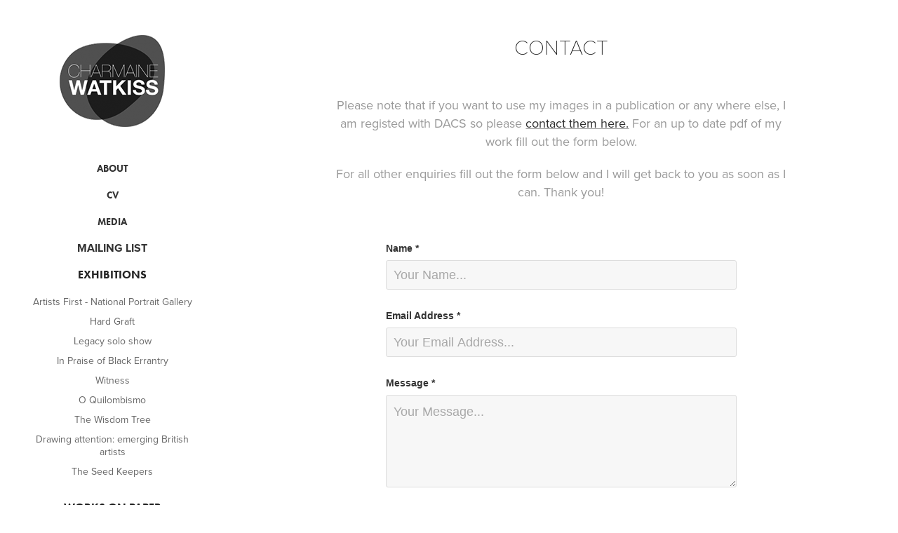

--- FILE ---
content_type: text/html; charset=utf-8
request_url: https://charmainewatkiss.com/contact
body_size: 5318
content:
<!DOCTYPE HTML>
<html lang="en-US">
<head>
  <meta charset="UTF-8" />
  <meta name="viewport" content="width=device-width, initial-scale=1" />
      <meta name="keywords"  content="Drawing,Big Drawing,figurative,Figure drawing,Lifesize drawing,charmaine watkiss,Black Woman Artist,Female artist,Charmaine Watkiss Artist,Black British Artist,Black Artist London,Black Visual Artist,Black British Contemporary,London Artist,Contemporary Drawing,UK black artist,Black British visual artist,Black British art,Black artists london,Female black artist,botany in contemporary,art,emancipatory practice,plant embodiment,Plant warrior,Warrior woman,ancestral traditions,Healing tradition,Ethnobotany art,afrofuturist botany,African plant medicine" />
      <meta name="description"  content="Known for her thought provoking and symbolic ‘memory stories’. She exhibits internationally: Haus der Kulturen der Welt, Berlin; Nasher Museum, USA; British Museum, UK" />
      <meta name="twitter:card"  content="summary_large_image" />
      <meta name="twitter:site"  content="@AdobePortfolio" />
      <meta  property="og:title" content="Charmaine Watkiss - CONTACT" />
      <meta  property="og:description" content="Known for her thought provoking and symbolic ‘memory stories’. She exhibits internationally: Haus der Kulturen der Welt, Berlin; Nasher Museum, USA; British Museum, UK" />
      <meta name="keywords" content="Black British artist, black woman artist, black female artist, UK black artist, life sized drawing, UK black diaspora, female black artist, contemporary female artist, contemporary drawing, black female artist UK, black artists who draw, black contemporary artist, black artists to buy from">
        <link rel="icon" href="https://cdn.myportfolio.com/ae8be0b360043f70c18ab406911f3415/503b76e9-7a49-41db-bfc8-e1a40e07811d_carw_1x1x32.png?h=3e8a9001b24957450921b7108473458c" />
        <link rel="apple-touch-icon" href="https://cdn.myportfolio.com/ae8be0b360043f70c18ab406911f3415/39643c92-03a0-4ed2-8694-075c7a36593c_carw_1x1x180.png?h=74212fc3923db44f810a47d23cdc59ea" />
      <link rel="stylesheet" href="/dist/css/main.css" type="text/css" />
      <link rel="stylesheet" href="https://cdn.myportfolio.com/ae8be0b360043f70c18ab406911f3415/b0600e00829db63b71e85ce42b6c9dd41768564734.css?h=0281c810bcec1b49819ffe81488f491f" type="text/css" />
    <link rel="canonical" href="https://charmainewatkiss.com/contact" />
      <title>Charmaine Watkiss - CONTACT</title>
    <script type="text/javascript" src="//use.typekit.net/ik/[base64].js?cb=35f77bfb8b50944859ea3d3804e7194e7a3173fb" async onload="
    try {
      window.Typekit.load();
    } catch (e) {
      console.warn('Typekit not loaded.');
    }
    "></script>
</head>
  <body class="transition-enabled">  <div class='page-background-video page-background-video-with-panel'>
  </div>
  <div class="js-responsive-nav">
    <div class="responsive-nav has-social">
      <div class="close-responsive-click-area js-close-responsive-nav">
        <div class="close-responsive-button"></div>
      </div>
          <nav data-hover-hint="nav">
      <div class="page-title">
        <a href="/about" >ABOUT</a>
      </div>
      <div class="page-title">
        <a href="/exhibitions" >CV</a>
      </div>
      <div class="page-title">
        <a href="/media" >MEDIA</a>
      </div>
      <div class="link-title">
        <a href="http://eepurl.com/bZ9n8f" target="_blank">MAILING LIST</a>
      </div>
              <ul class="group">
                  <li class="gallery-title"><a href="/exhibitions-1" >Exhibitions</a></li>
            <li class="project-title"><a href="/artists-first-national-portrait-gallery" >Artists First - National Portrait Gallery</a></li>
            <li class="project-title"><a href="/hard-graft" >Hard Graft</a></li>
            <li class="project-title"><a href="/legacy-solo-show" >Legacy solo show</a></li>
            <li class="project-title"><a href="/in-praise-of-black-errantry" >In Praise of Black Errantry</a></li>
            <li class="project-title"><a href="/liverpool-biennial-2023" >Witness</a></li>
            <li class="project-title"><a href="/o-quilombismo" >O Quilombismo</a></li>
            <li class="project-title"><a href="/the-wisdom-tree" >The Wisdom Tree</a></li>
            <li class="project-title"><a href="/drawing-attention-emerging-british-artists" >Drawing attention: emerging British artists</a></li>
            <li class="project-title"><a href="/the-seed-keepers" >The Seed Keepers</a></li>
              </ul>
              <ul class="group">
                  <li class="gallery-title"><a href="/work" >WORKS ON PAPER</a></li>
            <li class="project-title"><a href="/plant-warriors" >Plant Warriors</a></li>
            <li class="project-title"><a href="/eye-of-the-storm-1" >Eye of the Storm</a></li>
            <li class="project-title"><a href="/the-portal" >The Portal</a></li>
            <li class="project-title"><a href="/the-alchemist" >The Alchemist</a></li>
            <li class="project-title"><a href="/eye-of-the-storm" >Amplified Perception</a></li>
            <li class="project-title"><a href="/the-space-between" >The Space Between</a></li>
            <li class="project-title"><a href="/facing-the-wind" >Facing The Wind</a></li>
            <li class="project-title"><a href="/the-world-has-four-corners" >The World Has Four Corners</a></li>
            <li class="project-title"><a href="/the-seeker" >Seeker / Knowledge Keeper</a></li>
            <li class="project-title"><a href="/the-infinite-eternal-cycles" >Eternal Cycles / The Infinite</a></li>
            <li class="project-title"><a href="/memory-is-a-thread" >Traces of Memory 1-11</a></li>
            <li class="project-title"><a href="/the-passengers-1" >The Passengers</a></li>
            <li class="project-title"><a href="/the-return" >The Return</a></li>
            <li class="project-title"><a href="/unwritten" >Unwritten</a></li>
            <li class="project-title"><a href="/they-didnt-come-to-stay" >They Didn't Come to Stay</a></li>
            <li class="project-title"><a href="/we-are-here" >We Are Here</a></li>
            <li class="project-title"><a href="/lost-found" >Lost, Found</a></li>
            <li class="project-title"><a href="/lost-found-pt-2" >Lost, Found (pt 2)</a></li>
              </ul>
              <ul class="group">
                  <li class="gallery-title"><a href="/projects" >Projects</a></li>
            <li class="project-title"><a href="/material-exploration" >Material Explorations - Indigo</a></li>
            <li class="project-title"><a href="/lumen-residency" >Lumen Residency</a></li>
            <li class="project-title"><a href="/infinity" >Infinity</a></li>
              </ul>
      <div class="page-title">
        <a href="/contact" class="active">CONTACT</a>
      </div>
              <div class="social pf-nav-social" data-hover-hint="navSocialIcons">
                <ul>
                        <li>
                          <a href="https://www.instagram.com/mswatkiss/" target="_blank">
                            <svg version="1.1" id="Layer_1" xmlns="http://www.w3.org/2000/svg" xmlns:xlink="http://www.w3.org/1999/xlink" viewBox="0 0 30 24" style="enable-background:new 0 0 30 24;" xml:space="preserve" class="icon">
                            <g>
                              <path d="M15,5.4c2.1,0,2.4,0,3.2,0c0.8,0,1.2,0.2,1.5,0.3c0.4,0.1,0.6,0.3,0.9,0.6c0.3,0.3,0.5,0.5,0.6,0.9
                                c0.1,0.3,0.2,0.7,0.3,1.5c0,0.8,0,1.1,0,3.2s0,2.4,0,3.2c0,0.8-0.2,1.2-0.3,1.5c-0.1,0.4-0.3,0.6-0.6,0.9c-0.3,0.3-0.5,0.5-0.9,0.6
                                c-0.3,0.1-0.7,0.2-1.5,0.3c-0.8,0-1.1,0-3.2,0s-2.4,0-3.2,0c-0.8,0-1.2-0.2-1.5-0.3c-0.4-0.1-0.6-0.3-0.9-0.6
                                c-0.3-0.3-0.5-0.5-0.6-0.9c-0.1-0.3-0.2-0.7-0.3-1.5c0-0.8,0-1.1,0-3.2s0-2.4,0-3.2c0-0.8,0.2-1.2,0.3-1.5c0.1-0.4,0.3-0.6,0.6-0.9
                                c0.3-0.3,0.5-0.5,0.9-0.6c0.3-0.1,0.7-0.2,1.5-0.3C12.6,5.4,12.9,5.4,15,5.4 M15,4c-2.2,0-2.4,0-3.3,0c-0.9,0-1.4,0.2-1.9,0.4
                                c-0.5,0.2-1,0.5-1.4,0.9C7.9,5.8,7.6,6.2,7.4,6.8C7.2,7.3,7.1,7.9,7,8.7C7,9.6,7,9.8,7,12s0,2.4,0,3.3c0,0.9,0.2,1.4,0.4,1.9
                                c0.2,0.5,0.5,1,0.9,1.4c0.4,0.4,0.9,0.7,1.4,0.9c0.5,0.2,1.1,0.3,1.9,0.4c0.9,0,1.1,0,3.3,0s2.4,0,3.3,0c0.9,0,1.4-0.2,1.9-0.4
                                c0.5-0.2,1-0.5,1.4-0.9c0.4-0.4,0.7-0.9,0.9-1.4c0.2-0.5,0.3-1.1,0.4-1.9c0-0.9,0-1.1,0-3.3s0-2.4,0-3.3c0-0.9-0.2-1.4-0.4-1.9
                                c-0.2-0.5-0.5-1-0.9-1.4c-0.4-0.4-0.9-0.7-1.4-0.9c-0.5-0.2-1.1-0.3-1.9-0.4C17.4,4,17.2,4,15,4L15,4L15,4z"/>
                              <path d="M15,7.9c-2.3,0-4.1,1.8-4.1,4.1s1.8,4.1,4.1,4.1s4.1-1.8,4.1-4.1S17.3,7.9,15,7.9L15,7.9z M15,14.7c-1.5,0-2.7-1.2-2.7-2.7
                                c0-1.5,1.2-2.7,2.7-2.7s2.7,1.2,2.7,2.7C17.7,13.5,16.5,14.7,15,14.7L15,14.7z"/>
                              <path d="M20.2,7.7c0,0.5-0.4,1-1,1s-1-0.4-1-1s0.4-1,1-1S20.2,7.2,20.2,7.7L20.2,7.7z"/>
                            </g>
                            </svg>
                          </a>
                        </li>
                </ul>
              </div>
          </nav>
    </div>
  </div>
  <div class="site-wrap cfix js-site-wrap">
    <div class="site-container">
      <div class="site-content e2e-site-content">
        <div class="sidebar-content">
          <header class="site-header">
              <div class="logo-wrap" data-hover-hint="logo">
                    <div class="logo e2e-site-logo-text logo-image  ">
    <a href="/work" class="image-normal image-link">
      <img src="https://cdn.myportfolio.com/ae8be0b360043f70c18ab406911f3415/0120726b-d969-4ebb-b64c-ed7738fb9f18_rwc_0x0x150x131x4096.png?h=c2d284f635aa8ddcd601d36a7d8af8db" alt="Charmaine Watkiss">
    </a>
</div>
              </div>
  <div class="hamburger-click-area js-hamburger">
    <div class="hamburger">
      <i></i>
      <i></i>
      <i></i>
    </div>
  </div>
          </header>
              <nav data-hover-hint="nav">
      <div class="page-title">
        <a href="/about" >ABOUT</a>
      </div>
      <div class="page-title">
        <a href="/exhibitions" >CV</a>
      </div>
      <div class="page-title">
        <a href="/media" >MEDIA</a>
      </div>
      <div class="link-title">
        <a href="http://eepurl.com/bZ9n8f" target="_blank">MAILING LIST</a>
      </div>
              <ul class="group">
                  <li class="gallery-title"><a href="/exhibitions-1" >Exhibitions</a></li>
            <li class="project-title"><a href="/artists-first-national-portrait-gallery" >Artists First - National Portrait Gallery</a></li>
            <li class="project-title"><a href="/hard-graft" >Hard Graft</a></li>
            <li class="project-title"><a href="/legacy-solo-show" >Legacy solo show</a></li>
            <li class="project-title"><a href="/in-praise-of-black-errantry" >In Praise of Black Errantry</a></li>
            <li class="project-title"><a href="/liverpool-biennial-2023" >Witness</a></li>
            <li class="project-title"><a href="/o-quilombismo" >O Quilombismo</a></li>
            <li class="project-title"><a href="/the-wisdom-tree" >The Wisdom Tree</a></li>
            <li class="project-title"><a href="/drawing-attention-emerging-british-artists" >Drawing attention: emerging British artists</a></li>
            <li class="project-title"><a href="/the-seed-keepers" >The Seed Keepers</a></li>
              </ul>
              <ul class="group">
                  <li class="gallery-title"><a href="/work" >WORKS ON PAPER</a></li>
            <li class="project-title"><a href="/plant-warriors" >Plant Warriors</a></li>
            <li class="project-title"><a href="/eye-of-the-storm-1" >Eye of the Storm</a></li>
            <li class="project-title"><a href="/the-portal" >The Portal</a></li>
            <li class="project-title"><a href="/the-alchemist" >The Alchemist</a></li>
            <li class="project-title"><a href="/eye-of-the-storm" >Amplified Perception</a></li>
            <li class="project-title"><a href="/the-space-between" >The Space Between</a></li>
            <li class="project-title"><a href="/facing-the-wind" >Facing The Wind</a></li>
            <li class="project-title"><a href="/the-world-has-four-corners" >The World Has Four Corners</a></li>
            <li class="project-title"><a href="/the-seeker" >Seeker / Knowledge Keeper</a></li>
            <li class="project-title"><a href="/the-infinite-eternal-cycles" >Eternal Cycles / The Infinite</a></li>
            <li class="project-title"><a href="/memory-is-a-thread" >Traces of Memory 1-11</a></li>
            <li class="project-title"><a href="/the-passengers-1" >The Passengers</a></li>
            <li class="project-title"><a href="/the-return" >The Return</a></li>
            <li class="project-title"><a href="/unwritten" >Unwritten</a></li>
            <li class="project-title"><a href="/they-didnt-come-to-stay" >They Didn't Come to Stay</a></li>
            <li class="project-title"><a href="/we-are-here" >We Are Here</a></li>
            <li class="project-title"><a href="/lost-found" >Lost, Found</a></li>
            <li class="project-title"><a href="/lost-found-pt-2" >Lost, Found (pt 2)</a></li>
              </ul>
              <ul class="group">
                  <li class="gallery-title"><a href="/projects" >Projects</a></li>
            <li class="project-title"><a href="/material-exploration" >Material Explorations - Indigo</a></li>
            <li class="project-title"><a href="/lumen-residency" >Lumen Residency</a></li>
            <li class="project-title"><a href="/infinity" >Infinity</a></li>
              </ul>
      <div class="page-title">
        <a href="/contact" class="active">CONTACT</a>
      </div>
                  <div class="social pf-nav-social" data-hover-hint="navSocialIcons">
                    <ul>
                            <li>
                              <a href="https://www.instagram.com/mswatkiss/" target="_blank">
                                <svg version="1.1" id="Layer_1" xmlns="http://www.w3.org/2000/svg" xmlns:xlink="http://www.w3.org/1999/xlink" viewBox="0 0 30 24" style="enable-background:new 0 0 30 24;" xml:space="preserve" class="icon">
                                <g>
                                  <path d="M15,5.4c2.1,0,2.4,0,3.2,0c0.8,0,1.2,0.2,1.5,0.3c0.4,0.1,0.6,0.3,0.9,0.6c0.3,0.3,0.5,0.5,0.6,0.9
                                    c0.1,0.3,0.2,0.7,0.3,1.5c0,0.8,0,1.1,0,3.2s0,2.4,0,3.2c0,0.8-0.2,1.2-0.3,1.5c-0.1,0.4-0.3,0.6-0.6,0.9c-0.3,0.3-0.5,0.5-0.9,0.6
                                    c-0.3,0.1-0.7,0.2-1.5,0.3c-0.8,0-1.1,0-3.2,0s-2.4,0-3.2,0c-0.8,0-1.2-0.2-1.5-0.3c-0.4-0.1-0.6-0.3-0.9-0.6
                                    c-0.3-0.3-0.5-0.5-0.6-0.9c-0.1-0.3-0.2-0.7-0.3-1.5c0-0.8,0-1.1,0-3.2s0-2.4,0-3.2c0-0.8,0.2-1.2,0.3-1.5c0.1-0.4,0.3-0.6,0.6-0.9
                                    c0.3-0.3,0.5-0.5,0.9-0.6c0.3-0.1,0.7-0.2,1.5-0.3C12.6,5.4,12.9,5.4,15,5.4 M15,4c-2.2,0-2.4,0-3.3,0c-0.9,0-1.4,0.2-1.9,0.4
                                    c-0.5,0.2-1,0.5-1.4,0.9C7.9,5.8,7.6,6.2,7.4,6.8C7.2,7.3,7.1,7.9,7,8.7C7,9.6,7,9.8,7,12s0,2.4,0,3.3c0,0.9,0.2,1.4,0.4,1.9
                                    c0.2,0.5,0.5,1,0.9,1.4c0.4,0.4,0.9,0.7,1.4,0.9c0.5,0.2,1.1,0.3,1.9,0.4c0.9,0,1.1,0,3.3,0s2.4,0,3.3,0c0.9,0,1.4-0.2,1.9-0.4
                                    c0.5-0.2,1-0.5,1.4-0.9c0.4-0.4,0.7-0.9,0.9-1.4c0.2-0.5,0.3-1.1,0.4-1.9c0-0.9,0-1.1,0-3.3s0-2.4,0-3.3c0-0.9-0.2-1.4-0.4-1.9
                                    c-0.2-0.5-0.5-1-0.9-1.4c-0.4-0.4-0.9-0.7-1.4-0.9c-0.5-0.2-1.1-0.3-1.9-0.4C17.4,4,17.2,4,15,4L15,4L15,4z"/>
                                  <path d="M15,7.9c-2.3,0-4.1,1.8-4.1,4.1s1.8,4.1,4.1,4.1s4.1-1.8,4.1-4.1S17.3,7.9,15,7.9L15,7.9z M15,14.7c-1.5,0-2.7-1.2-2.7-2.7
                                    c0-1.5,1.2-2.7,2.7-2.7s2.7,1.2,2.7,2.7C17.7,13.5,16.5,14.7,15,14.7L15,14.7z"/>
                                  <path d="M20.2,7.7c0,0.5-0.4,1-1,1s-1-0.4-1-1s0.4-1,1-1S20.2,7.2,20.2,7.7L20.2,7.7z"/>
                                </g>
                                </svg>
                              </a>
                            </li>
                    </ul>
                  </div>
              </nav>
        </div>
        <main>
  <div class="page-container" data-context="page.page.container" data-hover-hint="pageContainer">
    <section class="page standard-modules">
        <header class="page-header content" data-context="pages" data-identity="id:p56dea856695d258a5f05d71facac95de2a34451d28cbdd1031e08" data-hover-hint="pageHeader" data-hover-hint-id="p56dea856695d258a5f05d71facac95de2a34451d28cbdd1031e08">
            <h1 class="title preserve-whitespace e2e-site-page-title">CONTACT</h1>
        </header>
      <div class="page-content js-page-content" data-context="pages" data-identity="id:p56dea856695d258a5f05d71facac95de2a34451d28cbdd1031e08">
        <div id="project-canvas" class="js-project-modules modules content">
          <div id="project-modules">
              
              
              
              
              
              <div class="project-module module text project-module-text align- js-project-module e2e-site-project-module-text" style="padding-top: px;
padding-bottom: 0px;
  width: 68%;
">
  <div class="rich-text js-text-editable module-text"><div>Please note that if you want to use my images in a publication or any where else, I am registed with DACS so please <a href="https://forms.dacs.org.uk/licensing-works/enquiry" target="_blank"><span class="underline"><span style="color:#2d2d2d;" class="texteditor-inline-color">contact them here.</span></span><span style="color:#2d2d2d;" class="texteditor-inline-color"> </span><span class="texteditor-inline-color" style="color:#999999;">For an up to date pdf of my work fill out the form below.</span><span class="underline"><span style="color:#2d2d2d;" class="texteditor-inline-color"><br></span></span></a></div><div>For all other enquiries fill out the form below and I will get back to you as soon as I can. Thank you!<br></div></div>
</div>

              
              
              
              
              
              
              
              
              
              
              <div class="project-module module form project-module-form js-project-module-form js-js-project-module" data-id="m578b815db70e95d6c7e6a710680e03c94079637111bb91b418006">
  <form class="contact-form e2e-site-contact-form">
     
      <div class="form-input">
            <label for="field1">Name *</label>
            <input type="text" name="field1" data-validate="required,Generic" placeholder="Your Name..." required />
      </div>
     
      <div class="form-input">
            <label for="email">Email Address *</label>
            <input type="text" name="email" data-validate="required,Email,required" placeholder="Your Email Address..." required />
      </div>
     
      <div class="form-input">
            <label for="field2">Message *</label>
            <textarea name="field2" data-validate="required,Generic" placeholder="Your Message..." required></textarea>
      </div>
                                <div class="js-submit submit-button" data-id="m578b815db70e95d6c7e6a710680e03c94079637111bb91b418006"><span class="js-submit-text submit-text preserve-whitespace">Submit</span></div>
  </form>
  <div class="contact-form-sent">
    I will be in touch soon.Thank you!
  </div>
</div>

              
              
              
          </div>
        </div>
      </div>
    </section>
        <section class="back-to-top" data-hover-hint="backToTop">
          <a href="#"><span class="arrow">&uarr;</span><span class="preserve-whitespace">Back to Top</span></a>
        </section>
        <a class="back-to-top-fixed js-back-to-top back-to-top-fixed-with-panel" data-hover-hint="backToTop" data-hover-hint-placement="top-start" href="#">
          <svg version="1.1" id="Layer_1" xmlns="http://www.w3.org/2000/svg" xmlns:xlink="http://www.w3.org/1999/xlink" x="0px" y="0px"
           viewBox="0 0 26 26" style="enable-background:new 0 0 26 26;" xml:space="preserve" class="icon icon-back-to-top">
          <g>
            <path d="M13.8,1.3L21.6,9c0.1,0.1,0.1,0.3,0.2,0.4c0.1,0.1,0.1,0.3,0.1,0.4s0,0.3-0.1,0.4c-0.1,0.1-0.1,0.3-0.3,0.4
              c-0.1,0.1-0.2,0.2-0.4,0.3c-0.2,0.1-0.3,0.1-0.4,0.1c-0.1,0-0.3,0-0.4-0.1c-0.2-0.1-0.3-0.2-0.4-0.3L14.2,5l0,19.1
              c0,0.2-0.1,0.3-0.1,0.5c0,0.1-0.1,0.3-0.3,0.4c-0.1,0.1-0.2,0.2-0.4,0.3c-0.1,0.1-0.3,0.1-0.5,0.1c-0.1,0-0.3,0-0.4-0.1
              c-0.1-0.1-0.3-0.1-0.4-0.3c-0.1-0.1-0.2-0.2-0.3-0.4c-0.1-0.1-0.1-0.3-0.1-0.5l0-19.1l-5.7,5.7C6,10.8,5.8,10.9,5.7,11
              c-0.1,0.1-0.3,0.1-0.4,0.1c-0.2,0-0.3,0-0.4-0.1c-0.1-0.1-0.3-0.2-0.4-0.3c-0.1-0.1-0.1-0.2-0.2-0.4C4.1,10.2,4,10.1,4.1,9.9
              c0-0.1,0-0.3,0.1-0.4c0-0.1,0.1-0.3,0.3-0.4l7.7-7.8c0.1,0,0.2-0.1,0.2-0.1c0,0,0.1-0.1,0.2-0.1c0.1,0,0.2,0,0.2-0.1
              c0.1,0,0.1,0,0.2,0c0,0,0.1,0,0.2,0c0.1,0,0.2,0,0.2,0.1c0.1,0,0.1,0.1,0.2,0.1C13.7,1.2,13.8,1.2,13.8,1.3z"/>
          </g>
          </svg>
        </a>
  </div>
              <footer class="site-footer" data-hover-hint="footer">
                <div class="footer-text">
                  All works © Charmaine Watkiss 2026. Please do not reproduce without the written consent of Charmaine Watkiss.
                </div>
              </footer>
        </main>
      </div>
    </div>
  </div>
</body>
<script type="text/javascript">
  // fix for Safari's back/forward cache
  window.onpageshow = function(e) {
    if (e.persisted) { window.location.reload(); }
  };
</script>
  <script type="text/javascript">var __config__ = {"page_id":"p56dea856695d258a5f05d71facac95de2a34451d28cbdd1031e08","theme":{"name":"jackie"},"pageTransition":true,"linkTransition":true,"disableDownload":true,"localizedValidationMessages":{"required":"This field is required","Email":"This field must be a valid email address"},"lightbox":{"enabled":false},"cookie_banner":{"enabled":false},"googleAnalytics":{"trackingCode":"G-31SP7H2M5G","anonymization":false}};</script>
  <script type="text/javascript" src="/site/translations?cb=35f77bfb8b50944859ea3d3804e7194e7a3173fb"></script>
  <script type="text/javascript" src="/dist/js/main.js?cb=35f77bfb8b50944859ea3d3804e7194e7a3173fb"></script>
</html>
